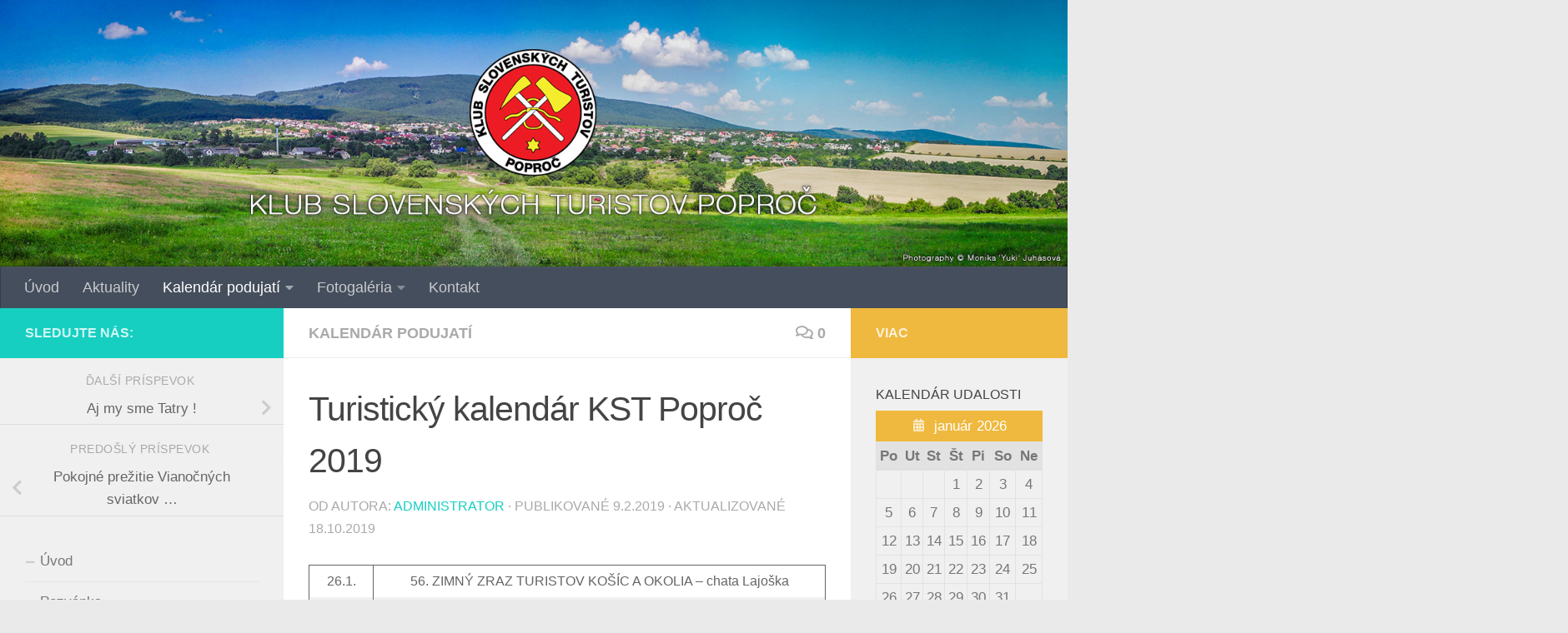

--- FILE ---
content_type: text/html; charset=UTF-8
request_url: https://kstpoproc.6f.sk/turisticky-kalendar-kst-poproc-2019/
body_size: 16482
content:
<!DOCTYPE html>
<html class="no-js" lang="sk-SK">
<head>
  <meta charset="UTF-8">
  <meta name="viewport" content="width=device-width, initial-scale=1.0">
  <link rel="profile" href="https://gmpg.org/xfn/11" />
  <link rel="pingback" href="https://kstpoproc.6f.sk/xmlrpc.php">

  <title>Turistický kalendár KST Poproč 2019 &#8211; KST Poproč</title>
<meta name='robots' content='max-image-preview:large' />

<!-- Easy WP Meta Description -->
<meta name="description" content="15.(22).6. VYSOKÉ TATRY – Téryho chata (2 015 m) 1.-7.7. 66. CELOSLOVENSKÝ ZRAZ KST – Košice a okolie 20.7. 30. ŠĽAPAJ DO POPROČA – Lucia Baňa - chata Borzágoš - Poproč 31.12. 37. SILVESTROVSKÝ VÝSTUP NA KOBYLIU HORU (882 m)">
<!-- /Easy WP Meta Description -->

				<script>document.documentElement.className = document.documentElement.className.replace("no-js","js");</script>
<link rel='dns-prefetch' href='//maps.google.com' />
<link rel='dns-prefetch' href='//www.googletagmanager.com' />
<link rel="alternate" type="application/rss+xml" title="RSS kanál: KST Poproč &raquo;" href="https://kstpoproc.6f.sk/feed/" />
<link rel="alternate" type="application/rss+xml" title="RSS kanál komentárov webu KST Poproč &raquo;" href="https://kstpoproc.6f.sk/comments/feed/" />
<link rel="alternate" type="application/rss+xml" title="RSS kanál komentárov webu KST Poproč &raquo; ku článku Turistický kalendár KST Poproč 2019" href="https://kstpoproc.6f.sk/turisticky-kalendar-kst-poproc-2019/feed/" />
<link rel="alternate" title="oEmbed (JSON)" type="application/json+oembed" href="https://kstpoproc.6f.sk/wp-json/oembed/1.0/embed?url=https%3A%2F%2Fkstpoproc.6f.sk%2Fturisticky-kalendar-kst-poproc-2019%2F" />
<link rel="alternate" title="oEmbed (XML)" type="text/xml+oembed" href="https://kstpoproc.6f.sk/wp-json/oembed/1.0/embed?url=https%3A%2F%2Fkstpoproc.6f.sk%2Fturisticky-kalendar-kst-poproc-2019%2F&#038;format=xml" />
<style id='wp-img-auto-sizes-contain-inline-css'>
img:is([sizes=auto i],[sizes^="auto," i]){contain-intrinsic-size:3000px 1500px}
/*# sourceURL=wp-img-auto-sizes-contain-inline-css */
</style>
<style id='wp-emoji-styles-inline-css'>

	img.wp-smiley, img.emoji {
		display: inline !important;
		border: none !important;
		box-shadow: none !important;
		height: 1em !important;
		width: 1em !important;
		margin: 0 0.07em !important;
		vertical-align: -0.1em !important;
		background: none !important;
		padding: 0 !important;
	}
/*# sourceURL=wp-emoji-styles-inline-css */
</style>
<style id='wp-block-library-inline-css'>
:root{--wp-block-synced-color:#7a00df;--wp-block-synced-color--rgb:122,0,223;--wp-bound-block-color:var(--wp-block-synced-color);--wp-editor-canvas-background:#ddd;--wp-admin-theme-color:#007cba;--wp-admin-theme-color--rgb:0,124,186;--wp-admin-theme-color-darker-10:#006ba1;--wp-admin-theme-color-darker-10--rgb:0,107,160.5;--wp-admin-theme-color-darker-20:#005a87;--wp-admin-theme-color-darker-20--rgb:0,90,135;--wp-admin-border-width-focus:2px}@media (min-resolution:192dpi){:root{--wp-admin-border-width-focus:1.5px}}.wp-element-button{cursor:pointer}:root .has-very-light-gray-background-color{background-color:#eee}:root .has-very-dark-gray-background-color{background-color:#313131}:root .has-very-light-gray-color{color:#eee}:root .has-very-dark-gray-color{color:#313131}:root .has-vivid-green-cyan-to-vivid-cyan-blue-gradient-background{background:linear-gradient(135deg,#00d084,#0693e3)}:root .has-purple-crush-gradient-background{background:linear-gradient(135deg,#34e2e4,#4721fb 50%,#ab1dfe)}:root .has-hazy-dawn-gradient-background{background:linear-gradient(135deg,#faaca8,#dad0ec)}:root .has-subdued-olive-gradient-background{background:linear-gradient(135deg,#fafae1,#67a671)}:root .has-atomic-cream-gradient-background{background:linear-gradient(135deg,#fdd79a,#004a59)}:root .has-nightshade-gradient-background{background:linear-gradient(135deg,#330968,#31cdcf)}:root .has-midnight-gradient-background{background:linear-gradient(135deg,#020381,#2874fc)}:root{--wp--preset--font-size--normal:16px;--wp--preset--font-size--huge:42px}.has-regular-font-size{font-size:1em}.has-larger-font-size{font-size:2.625em}.has-normal-font-size{font-size:var(--wp--preset--font-size--normal)}.has-huge-font-size{font-size:var(--wp--preset--font-size--huge)}:root .has-text-align-center{text-align:center}:root .has-text-align-left{text-align:left}:root .has-text-align-right{text-align:right}.has-fit-text{white-space:nowrap!important}#end-resizable-editor-section{display:none}.aligncenter{clear:both}.items-justified-left{justify-content:flex-start}.items-justified-center{justify-content:center}.items-justified-right{justify-content:flex-end}.items-justified-space-between{justify-content:space-between}.screen-reader-text{word-wrap:normal!important;border:0;clip-path:inset(50%);height:1px;margin:-1px;overflow:hidden;padding:0;position:absolute;width:1px}.screen-reader-text:focus{background-color:#ddd;clip-path:none;color:#444;display:block;font-size:1em;height:auto;left:5px;line-height:normal;padding:15px 23px 14px;text-decoration:none;top:5px;width:auto;z-index:100000}html :where(.has-border-color){border-style:solid}html :where([style*=border-top-color]){border-top-style:solid}html :where([style*=border-right-color]){border-right-style:solid}html :where([style*=border-bottom-color]){border-bottom-style:solid}html :where([style*=border-left-color]){border-left-style:solid}html :where([style*=border-width]){border-style:solid}html :where([style*=border-top-width]){border-top-style:solid}html :where([style*=border-right-width]){border-right-style:solid}html :where([style*=border-bottom-width]){border-bottom-style:solid}html :where([style*=border-left-width]){border-left-style:solid}html :where(img[class*=wp-image-]){height:auto;max-width:100%}:where(figure){margin:0 0 1em}html :where(.is-position-sticky){--wp-admin--admin-bar--position-offset:var(--wp-admin--admin-bar--height,0px)}@media screen and (max-width:600px){html :where(.is-position-sticky){--wp-admin--admin-bar--position-offset:0px}}

/*# sourceURL=wp-block-library-inline-css */
</style><style id='wp-block-paragraph-inline-css'>
.is-small-text{font-size:.875em}.is-regular-text{font-size:1em}.is-large-text{font-size:2.25em}.is-larger-text{font-size:3em}.has-drop-cap:not(:focus):first-letter{float:left;font-size:8.4em;font-style:normal;font-weight:100;line-height:.68;margin:.05em .1em 0 0;text-transform:uppercase}body.rtl .has-drop-cap:not(:focus):first-letter{float:none;margin-left:.1em}p.has-drop-cap.has-background{overflow:hidden}:root :where(p.has-background){padding:1.25em 2.375em}:where(p.has-text-color:not(.has-link-color)) a{color:inherit}p.has-text-align-left[style*="writing-mode:vertical-lr"],p.has-text-align-right[style*="writing-mode:vertical-rl"]{rotate:180deg}
/*# sourceURL=https://kstpoproc.6f.sk/wp-content/plugins/gutenberg/build/styles/block-library/paragraph/style.css */
</style>
<style id='wp-block-table-inline-css'>
.wp-block-table{overflow-x:auto}.wp-block-table table{border-collapse:collapse;width:100%}.wp-block-table thead{border-bottom:3px solid}.wp-block-table tfoot{border-top:3px solid}.wp-block-table td,.wp-block-table th{border:1px solid;padding:.5em}.wp-block-table .has-fixed-layout{table-layout:fixed;width:100%}.wp-block-table .has-fixed-layout td,.wp-block-table .has-fixed-layout th{word-break:break-word}.wp-block-table.aligncenter,.wp-block-table.alignleft,.wp-block-table.alignright{display:table;width:auto}.wp-block-table.aligncenter td,.wp-block-table.aligncenter th,.wp-block-table.alignleft td,.wp-block-table.alignleft th,.wp-block-table.alignright td,.wp-block-table.alignright th{word-break:break-word}.wp-block-table .has-subtle-light-gray-background-color{background-color:#f3f4f5}.wp-block-table .has-subtle-pale-green-background-color{background-color:#e9fbe5}.wp-block-table .has-subtle-pale-blue-background-color{background-color:#e7f5fe}.wp-block-table .has-subtle-pale-pink-background-color{background-color:#fcf0ef}.wp-block-table.is-style-stripes{background-color:initial;border-collapse:inherit;border-spacing:0}.wp-block-table.is-style-stripes tbody tr:nth-child(odd){background-color:#f0f0f0}.wp-block-table.is-style-stripes.has-subtle-light-gray-background-color tbody tr:nth-child(odd){background-color:#f3f4f5}.wp-block-table.is-style-stripes.has-subtle-pale-green-background-color tbody tr:nth-child(odd){background-color:#e9fbe5}.wp-block-table.is-style-stripes.has-subtle-pale-blue-background-color tbody tr:nth-child(odd){background-color:#e7f5fe}.wp-block-table.is-style-stripes.has-subtle-pale-pink-background-color tbody tr:nth-child(odd){background-color:#fcf0ef}.wp-block-table.is-style-stripes td,.wp-block-table.is-style-stripes th{border-color:#0000}.wp-block-table.is-style-stripes{border-bottom:1px solid #f0f0f0}.wp-block-table .has-border-color td,.wp-block-table .has-border-color th,.wp-block-table .has-border-color tr,.wp-block-table .has-border-color>*{border-color:inherit}.wp-block-table table[style*=border-top-color] tr:first-child,.wp-block-table table[style*=border-top-color] tr:first-child td,.wp-block-table table[style*=border-top-color] tr:first-child th,.wp-block-table table[style*=border-top-color]>*,.wp-block-table table[style*=border-top-color]>* td,.wp-block-table table[style*=border-top-color]>* th{border-top-color:inherit}.wp-block-table table[style*=border-top-color] tr:not(:first-child){border-top-color:initial}.wp-block-table table[style*=border-right-color] td:last-child,.wp-block-table table[style*=border-right-color] th,.wp-block-table table[style*=border-right-color] tr,.wp-block-table table[style*=border-right-color]>*{border-right-color:inherit}.wp-block-table table[style*=border-bottom-color] tr:last-child,.wp-block-table table[style*=border-bottom-color] tr:last-child td,.wp-block-table table[style*=border-bottom-color] tr:last-child th,.wp-block-table table[style*=border-bottom-color]>*,.wp-block-table table[style*=border-bottom-color]>* td,.wp-block-table table[style*=border-bottom-color]>* th{border-bottom-color:inherit}.wp-block-table table[style*=border-bottom-color] tr:not(:last-child){border-bottom-color:initial}.wp-block-table table[style*=border-left-color] td:first-child,.wp-block-table table[style*=border-left-color] th,.wp-block-table table[style*=border-left-color] tr,.wp-block-table table[style*=border-left-color]>*{border-left-color:inherit}.wp-block-table table[style*=border-style] td,.wp-block-table table[style*=border-style] th,.wp-block-table table[style*=border-style] tr,.wp-block-table table[style*=border-style]>*{border-style:inherit}.wp-block-table table[style*=border-width] td,.wp-block-table table[style*=border-width] th,.wp-block-table table[style*=border-width] tr,.wp-block-table table[style*=border-width]>*{border-style:inherit;border-width:inherit}
/*# sourceURL=https://kstpoproc.6f.sk/wp-content/plugins/gutenberg/build/styles/block-library/table/style.css */
</style>
<style id='wp-block-heading-inline-css'>
h1:where(.wp-block-heading).has-background,h2:where(.wp-block-heading).has-background,h3:where(.wp-block-heading).has-background,h4:where(.wp-block-heading).has-background,h5:where(.wp-block-heading).has-background,h6:where(.wp-block-heading).has-background{padding:1.25em 2.375em}h1.has-text-align-left[style*=writing-mode]:where([style*=vertical-lr]),h1.has-text-align-right[style*=writing-mode]:where([style*=vertical-rl]),h2.has-text-align-left[style*=writing-mode]:where([style*=vertical-lr]),h2.has-text-align-right[style*=writing-mode]:where([style*=vertical-rl]),h3.has-text-align-left[style*=writing-mode]:where([style*=vertical-lr]),h3.has-text-align-right[style*=writing-mode]:where([style*=vertical-rl]),h4.has-text-align-left[style*=writing-mode]:where([style*=vertical-lr]),h4.has-text-align-right[style*=writing-mode]:where([style*=vertical-rl]),h5.has-text-align-left[style*=writing-mode]:where([style*=vertical-lr]),h5.has-text-align-right[style*=writing-mode]:where([style*=vertical-rl]),h6.has-text-align-left[style*=writing-mode]:where([style*=vertical-lr]),h6.has-text-align-right[style*=writing-mode]:where([style*=vertical-rl]){rotate:180deg}
/*# sourceURL=https://kstpoproc.6f.sk/wp-content/plugins/gutenberg/build/styles/block-library/heading/style.css */
</style>
<style id='global-styles-inline-css'>
:root{--wp--preset--aspect-ratio--square: 1;--wp--preset--aspect-ratio--4-3: 4/3;--wp--preset--aspect-ratio--3-4: 3/4;--wp--preset--aspect-ratio--3-2: 3/2;--wp--preset--aspect-ratio--2-3: 2/3;--wp--preset--aspect-ratio--16-9: 16/9;--wp--preset--aspect-ratio--9-16: 9/16;--wp--preset--color--black: #000000;--wp--preset--color--cyan-bluish-gray: #abb8c3;--wp--preset--color--white: #ffffff;--wp--preset--color--pale-pink: #f78da7;--wp--preset--color--vivid-red: #cf2e2e;--wp--preset--color--luminous-vivid-orange: #ff6900;--wp--preset--color--luminous-vivid-amber: #fcb900;--wp--preset--color--light-green-cyan: #7bdcb5;--wp--preset--color--vivid-green-cyan: #00d084;--wp--preset--color--pale-cyan-blue: #8ed1fc;--wp--preset--color--vivid-cyan-blue: #0693e3;--wp--preset--color--vivid-purple: #9b51e0;--wp--preset--gradient--vivid-cyan-blue-to-vivid-purple: linear-gradient(135deg,rgb(6,147,227) 0%,rgb(155,81,224) 100%);--wp--preset--gradient--light-green-cyan-to-vivid-green-cyan: linear-gradient(135deg,rgb(122,220,180) 0%,rgb(0,208,130) 100%);--wp--preset--gradient--luminous-vivid-amber-to-luminous-vivid-orange: linear-gradient(135deg,rgb(252,185,0) 0%,rgb(255,105,0) 100%);--wp--preset--gradient--luminous-vivid-orange-to-vivid-red: linear-gradient(135deg,rgb(255,105,0) 0%,rgb(207,46,46) 100%);--wp--preset--gradient--very-light-gray-to-cyan-bluish-gray: linear-gradient(135deg,rgb(238,238,238) 0%,rgb(169,184,195) 100%);--wp--preset--gradient--cool-to-warm-spectrum: linear-gradient(135deg,rgb(74,234,220) 0%,rgb(151,120,209) 20%,rgb(207,42,186) 40%,rgb(238,44,130) 60%,rgb(251,105,98) 80%,rgb(254,248,76) 100%);--wp--preset--gradient--blush-light-purple: linear-gradient(135deg,rgb(255,206,236) 0%,rgb(152,150,240) 100%);--wp--preset--gradient--blush-bordeaux: linear-gradient(135deg,rgb(254,205,165) 0%,rgb(254,45,45) 50%,rgb(107,0,62) 100%);--wp--preset--gradient--luminous-dusk: linear-gradient(135deg,rgb(255,203,112) 0%,rgb(199,81,192) 50%,rgb(65,88,208) 100%);--wp--preset--gradient--pale-ocean: linear-gradient(135deg,rgb(255,245,203) 0%,rgb(182,227,212) 50%,rgb(51,167,181) 100%);--wp--preset--gradient--electric-grass: linear-gradient(135deg,rgb(202,248,128) 0%,rgb(113,206,126) 100%);--wp--preset--gradient--midnight: linear-gradient(135deg,rgb(2,3,129) 0%,rgb(40,116,252) 100%);--wp--preset--font-size--small: 13px;--wp--preset--font-size--medium: 20px;--wp--preset--font-size--large: 36px;--wp--preset--font-size--x-large: 42px;--wp--preset--spacing--20: 0.44rem;--wp--preset--spacing--30: 0.67rem;--wp--preset--spacing--40: 1rem;--wp--preset--spacing--50: 1.5rem;--wp--preset--spacing--60: 2.25rem;--wp--preset--spacing--70: 3.38rem;--wp--preset--spacing--80: 5.06rem;--wp--preset--shadow--natural: 6px 6px 9px rgba(0, 0, 0, 0.2);--wp--preset--shadow--deep: 12px 12px 50px rgba(0, 0, 0, 0.4);--wp--preset--shadow--sharp: 6px 6px 0px rgba(0, 0, 0, 0.2);--wp--preset--shadow--outlined: 6px 6px 0px -3px rgb(255, 255, 255), 6px 6px rgb(0, 0, 0);--wp--preset--shadow--crisp: 6px 6px 0px rgb(0, 0, 0);}:where(.is-layout-flex){gap: 0.5em;}:where(.is-layout-grid){gap: 0.5em;}body .is-layout-flex{display: flex;}.is-layout-flex{flex-wrap: wrap;align-items: center;}.is-layout-flex > :is(*, div){margin: 0;}body .is-layout-grid{display: grid;}.is-layout-grid > :is(*, div){margin: 0;}:where(.wp-block-columns.is-layout-flex){gap: 2em;}:where(.wp-block-columns.is-layout-grid){gap: 2em;}:where(.wp-block-post-template.is-layout-flex){gap: 1.25em;}:where(.wp-block-post-template.is-layout-grid){gap: 1.25em;}.has-black-color{color: var(--wp--preset--color--black) !important;}.has-cyan-bluish-gray-color{color: var(--wp--preset--color--cyan-bluish-gray) !important;}.has-white-color{color: var(--wp--preset--color--white) !important;}.has-pale-pink-color{color: var(--wp--preset--color--pale-pink) !important;}.has-vivid-red-color{color: var(--wp--preset--color--vivid-red) !important;}.has-luminous-vivid-orange-color{color: var(--wp--preset--color--luminous-vivid-orange) !important;}.has-luminous-vivid-amber-color{color: var(--wp--preset--color--luminous-vivid-amber) !important;}.has-light-green-cyan-color{color: var(--wp--preset--color--light-green-cyan) !important;}.has-vivid-green-cyan-color{color: var(--wp--preset--color--vivid-green-cyan) !important;}.has-pale-cyan-blue-color{color: var(--wp--preset--color--pale-cyan-blue) !important;}.has-vivid-cyan-blue-color{color: var(--wp--preset--color--vivid-cyan-blue) !important;}.has-vivid-purple-color{color: var(--wp--preset--color--vivid-purple) !important;}.has-black-background-color{background-color: var(--wp--preset--color--black) !important;}.has-cyan-bluish-gray-background-color{background-color: var(--wp--preset--color--cyan-bluish-gray) !important;}.has-white-background-color{background-color: var(--wp--preset--color--white) !important;}.has-pale-pink-background-color{background-color: var(--wp--preset--color--pale-pink) !important;}.has-vivid-red-background-color{background-color: var(--wp--preset--color--vivid-red) !important;}.has-luminous-vivid-orange-background-color{background-color: var(--wp--preset--color--luminous-vivid-orange) !important;}.has-luminous-vivid-amber-background-color{background-color: var(--wp--preset--color--luminous-vivid-amber) !important;}.has-light-green-cyan-background-color{background-color: var(--wp--preset--color--light-green-cyan) !important;}.has-vivid-green-cyan-background-color{background-color: var(--wp--preset--color--vivid-green-cyan) !important;}.has-pale-cyan-blue-background-color{background-color: var(--wp--preset--color--pale-cyan-blue) !important;}.has-vivid-cyan-blue-background-color{background-color: var(--wp--preset--color--vivid-cyan-blue) !important;}.has-vivid-purple-background-color{background-color: var(--wp--preset--color--vivid-purple) !important;}.has-black-border-color{border-color: var(--wp--preset--color--black) !important;}.has-cyan-bluish-gray-border-color{border-color: var(--wp--preset--color--cyan-bluish-gray) !important;}.has-white-border-color{border-color: var(--wp--preset--color--white) !important;}.has-pale-pink-border-color{border-color: var(--wp--preset--color--pale-pink) !important;}.has-vivid-red-border-color{border-color: var(--wp--preset--color--vivid-red) !important;}.has-luminous-vivid-orange-border-color{border-color: var(--wp--preset--color--luminous-vivid-orange) !important;}.has-luminous-vivid-amber-border-color{border-color: var(--wp--preset--color--luminous-vivid-amber) !important;}.has-light-green-cyan-border-color{border-color: var(--wp--preset--color--light-green-cyan) !important;}.has-vivid-green-cyan-border-color{border-color: var(--wp--preset--color--vivid-green-cyan) !important;}.has-pale-cyan-blue-border-color{border-color: var(--wp--preset--color--pale-cyan-blue) !important;}.has-vivid-cyan-blue-border-color{border-color: var(--wp--preset--color--vivid-cyan-blue) !important;}.has-vivid-purple-border-color{border-color: var(--wp--preset--color--vivid-purple) !important;}.has-vivid-cyan-blue-to-vivid-purple-gradient-background{background: var(--wp--preset--gradient--vivid-cyan-blue-to-vivid-purple) !important;}.has-light-green-cyan-to-vivid-green-cyan-gradient-background{background: var(--wp--preset--gradient--light-green-cyan-to-vivid-green-cyan) !important;}.has-luminous-vivid-amber-to-luminous-vivid-orange-gradient-background{background: var(--wp--preset--gradient--luminous-vivid-amber-to-luminous-vivid-orange) !important;}.has-luminous-vivid-orange-to-vivid-red-gradient-background{background: var(--wp--preset--gradient--luminous-vivid-orange-to-vivid-red) !important;}.has-very-light-gray-to-cyan-bluish-gray-gradient-background{background: var(--wp--preset--gradient--very-light-gray-to-cyan-bluish-gray) !important;}.has-cool-to-warm-spectrum-gradient-background{background: var(--wp--preset--gradient--cool-to-warm-spectrum) !important;}.has-blush-light-purple-gradient-background{background: var(--wp--preset--gradient--blush-light-purple) !important;}.has-blush-bordeaux-gradient-background{background: var(--wp--preset--gradient--blush-bordeaux) !important;}.has-luminous-dusk-gradient-background{background: var(--wp--preset--gradient--luminous-dusk) !important;}.has-pale-ocean-gradient-background{background: var(--wp--preset--gradient--pale-ocean) !important;}.has-electric-grass-gradient-background{background: var(--wp--preset--gradient--electric-grass) !important;}.has-midnight-gradient-background{background: var(--wp--preset--gradient--midnight) !important;}.has-small-font-size{font-size: var(--wp--preset--font-size--small) !important;}.has-medium-font-size{font-size: var(--wp--preset--font-size--medium) !important;}.has-large-font-size{font-size: var(--wp--preset--font-size--large) !important;}.has-x-large-font-size{font-size: var(--wp--preset--font-size--x-large) !important;}
/*# sourceURL=global-styles-inline-css */
</style>

<style id='classic-theme-styles-inline-css'>
.wp-block-button__link{background-color:#32373c;border-radius:9999px;box-shadow:none;color:#fff;font-size:1.125em;padding:calc(.667em + 2px) calc(1.333em + 2px);text-decoration:none}.wp-block-file__button{background:#32373c;color:#fff}.wp-block-accordion-heading{margin:0}.wp-block-accordion-heading__toggle{background-color:inherit!important;color:inherit!important}.wp-block-accordion-heading__toggle:not(:focus-visible){outline:none}.wp-block-accordion-heading__toggle:focus,.wp-block-accordion-heading__toggle:hover{background-color:inherit!important;border:none;box-shadow:none;color:inherit;padding:var(--wp--preset--spacing--20,1em) 0;text-decoration:none}.wp-block-accordion-heading__toggle:focus-visible{outline:auto;outline-offset:0}
/*# sourceURL=https://kstpoproc.6f.sk/wp-content/plugins/gutenberg/build/styles/block-library/classic.css */
</style>
<link rel='stylesheet' id='wp-gmap-embed-front-css-css' href='https://kstpoproc.6f.sk/wp-content/plugins/gmap-embed/public/assets/css/front_custom_style.css?ver=1737165054' media='all' />
<link rel='stylesheet' id='default-icon-styles-css' href='https://kstpoproc.6f.sk/wp-content/plugins/svg-vector-icon-plugin/public/../admin/css/wordpress-svg-icon-plugin-style.min.css?ver=6.9' media='all' />
<link rel='stylesheet' id='hueman-main-style-css' href='https://kstpoproc.6f.sk/wp-content/themes/hueman/assets/front/css/main.min.css?ver=3.7.27' media='all' />
<style id='hueman-main-style-inline-css'>
body { font-family:Tahoma, sans-serif;font-size:1.13rem }@media only screen and (min-width: 720px) {
        .nav > li { font-size:1.13rem; }
      }.boxed #wrapper, .container-inner { max-width: 1600px; }@media only screen and (min-width: 720px) {
                .boxed .desktop-sticky {
                  width: 1600px;
                }
              }.is-scrolled #header #nav-mobile { background-color: #454e5c; background-color: rgba(69,78,92,0.90) }body { background-color: #eaeaea; }
/*# sourceURL=hueman-main-style-inline-css */
</style>
<link rel='stylesheet' id='hueman-font-awesome-css' href='https://kstpoproc.6f.sk/wp-content/themes/hueman/assets/front/css/font-awesome.min.css?ver=3.7.27' media='all' />
<link rel='stylesheet' id='gdwpm_styles-css' href='https://kstpoproc.6f.sk/wp-content/plugins/google-drive-wp-media/css/lightbox.css?ver=6.9' media='all' />
<link rel='stylesheet' id='gdwpm_img_styles-css' href='https://kstpoproc.6f.sk/wp-content/plugins/google-drive-wp-media/css/images.css?ver=6.9' media='all' />
<link rel='stylesheet' id='gdwpm_justified_styles-css' href='https://kstpoproc.6f.sk/wp-content/plugins/google-drive-wp-media/css/justifiedGallery.css?ver=6.9' media='all' />
<script src="https://kstpoproc.6f.sk/wp-includes/js/jquery/jquery.min.js?ver=3.7.1" id="jquery-core-js"></script>
<script src="https://kstpoproc.6f.sk/wp-includes/js/jquery/jquery-migrate.min.js?ver=3.4.1" id="jquery-migrate-js"></script>
<script src="https://maps.google.com/maps/api/js?key=AIzaSyA8Rq-OmxbEBf9SVPYQxkSXw-Le2fSsvw8&amp;libraries=places&amp;language=sk&amp;region=SK&amp;callback=Function.prototype&amp;ver=6.9" id="wp-gmap-api-js"></script>
<script id="wp-gmap-api-js-after">
/* <![CDATA[ */

var wgm_status = {"l_api":"always","p_api":"N","i_p":true,"d_f_s_c":"","d_s_v":"","d_z_c":"","d_p_c":"","d_m_t_c":"","d_m_w_z":"","d_m_d":"","d_m_d_c_z":"","e_d_f_a_c":""};
/* ]]> */
//# sourceURL=wp-gmap-api-js-after
</script>

<!-- Google tag (gtag.js) snippet added by Site Kit -->
<!-- Google Analytics snippet added by Site Kit -->
<script src="https://www.googletagmanager.com/gtag/js?id=G-P5BZVY56RS" id="google_gtagjs-js" async></script>
<script id="google_gtagjs-js-after">
window.dataLayer = window.dataLayer || [];function gtag(){dataLayer.push(arguments);}
gtag("set","linker",{"domains":["kstpoproc.6f.sk"]});
gtag("js", new Date());
gtag("set", "developer_id.dZTNiMT", true);
gtag("config", "G-P5BZVY56RS");
//# sourceURL=google_gtagjs-js-after
</script>
<link rel="https://api.w.org/" href="https://kstpoproc.6f.sk/wp-json/" /><link rel="alternate" title="JSON" type="application/json" href="https://kstpoproc.6f.sk/wp-json/wp/v2/posts/3647" /><link rel="EditURI" type="application/rsd+xml" title="RSD" href="https://kstpoproc.6f.sk/xmlrpc.php?rsd" />
<meta name="generator" content="WordPress 6.9" />
<link rel='shortlink' href='https://kstpoproc.6f.sk/?p=3647' />
<link rel="canonical" href="https://kstpoproc.6f.sk/turisticky-kalendar-kst-poproc-2019/" />
<meta name="generator" content="Site Kit by Google 1.170.0" /><!-- Analytics by WP Statistics - https://wp-statistics.com -->
    <link rel="preload" as="font" type="font/woff2" href="https://kstpoproc.6f.sk/wp-content/themes/hueman/assets/front/webfonts/fa-brands-400.woff2?v=5.15.2" crossorigin="anonymous"/>
    <link rel="preload" as="font" type="font/woff2" href="https://kstpoproc.6f.sk/wp-content/themes/hueman/assets/front/webfonts/fa-regular-400.woff2?v=5.15.2" crossorigin="anonymous"/>
    <link rel="preload" as="font" type="font/woff2" href="https://kstpoproc.6f.sk/wp-content/themes/hueman/assets/front/webfonts/fa-solid-900.woff2?v=5.15.2" crossorigin="anonymous"/>
  <!--[if lt IE 9]>
<script src="https://kstpoproc.6f.sk/wp-content/themes/hueman/assets/front/js/ie/html5shiv-printshiv.min.js"></script>
<script src="https://kstpoproc.6f.sk/wp-content/themes/hueman/assets/front/js/ie/selectivizr.js"></script>
<![endif]-->
<link rel="icon" href="https://kstpoproc.6f.sk/wp-content/uploads/2018/02/cropped-KST-poproc_520px-c-150x150.png" sizes="32x32" />
<link rel="icon" href="https://kstpoproc.6f.sk/wp-content/uploads/2018/02/cropped-KST-poproc_520px-c-300x300.png" sizes="192x192" />
<link rel="apple-touch-icon" href="https://kstpoproc.6f.sk/wp-content/uploads/2018/02/cropped-KST-poproc_520px-c-300x300.png" />
<meta name="msapplication-TileImage" content="https://kstpoproc.6f.sk/wp-content/uploads/2018/02/cropped-KST-poproc_520px-c-300x300.png" />
<link rel='stylesheet' id='eo_front-css' href='https://kstpoproc.6f.sk/wp-content/plugins/event-organiser/css/eventorganiser-front-end.min.css?ver=3.12.5' media='all' />
</head>

<body class="wp-singular post-template-default single single-post postid-3647 single-format-standard wp-custom-logo wp-embed-responsive wp-theme-hueman col-3cm boxed header-desktop-sticky header-mobile-sticky hueman-3-7-27 chrome">
<div id="wrapper">
  <a class="screen-reader-text skip-link" href="#content">Preskočiť na obsah</a>
  
  <header id="header" class="top-menu-mobile-on one-mobile-menu top_menu   topbar-transparent has-header-img">
        <nav class="nav-container group mobile-menu mobile-sticky no-menu-assigned" id="nav-mobile" data-menu-id="header-1">
  <div class="mobile-title-logo-in-header"></div>
        
                    <!-- <div class="ham__navbar-toggler collapsed" aria-expanded="false">
          <div class="ham__navbar-span-wrapper">
            <span class="ham-toggler-menu__span"></span>
          </div>
        </div> -->
        <button class="ham__navbar-toggler-two collapsed" title="Menu" aria-expanded="false">
          <span class="ham__navbar-span-wrapper">
            <span class="line line-1"></span>
            <span class="line line-2"></span>
            <span class="line line-3"></span>
          </span>
        </button>
            
      <div class="nav-text"></div>
      <div class="nav-wrap container">
                  <ul class="nav container-inner group mobile-search">
                            <li>
                  <form role="search" method="get" class="search-form" action="https://kstpoproc.6f.sk/">
				<label>
					<span class="screen-reader-text">Hľadať:</span>
					<input type="search" class="search-field" placeholder="Hľadať &hellip;" value="" name="s" />
				</label>
				<input type="submit" class="search-submit" value="Nájdi" />
			</form>                </li>
                      </ul>
                <ul id="menu-hlavne-menu" class="nav container-inner group"><li id="menu-item-8" class="menu-item menu-item-type-custom menu-item-object-custom menu-item-home menu-item-8"><a href="http://kstpoproc.6f.sk/">Úvod</a></li>
<li id="menu-item-82" class="menu-item menu-item-type-taxonomy menu-item-object-category menu-item-82"><a href="https://kstpoproc.6f.sk/category/aktuality/">Aktuality</a></li>
<li id="menu-item-18" class="menu-item menu-item-type-taxonomy menu-item-object-category current-post-ancestor current-menu-ancestor current-menu-parent current-post-parent menu-item-has-children menu-item-18"><a href="https://kstpoproc.6f.sk/category/kalendar-podujati/">Kalendár podujatí</a>
<ul class="sub-menu">
	<li id="menu-item-8287" class="menu-item menu-item-type-post_type menu-item-object-post menu-item-8287"><a href="https://kstpoproc.6f.sk/turisticky-kalendar-kst-poproc-2025/">Turistický kalendár KST Poproč 2025</a></li>
	<li id="menu-item-7952" class="menu-item menu-item-type-post_type menu-item-object-post menu-item-7952"><a href="https://kstpoproc.6f.sk/turisticky-kalendar-kst-poproc-2024/">Turistický kalendár KST Poproč 2024</a></li>
	<li id="menu-item-7536" class="menu-item menu-item-type-post_type menu-item-object-post menu-item-7536"><a href="https://kstpoproc.6f.sk/turisticky-kalendar-kst-poproc-2023/">Turistický kalendár KST Poproč 2023</a></li>
	<li id="menu-item-6872" class="menu-item menu-item-type-post_type menu-item-object-post menu-item-6872"><a href="https://kstpoproc.6f.sk/turisticky-kalendar-kst-poproc-2022/">Turistický kalendár KST Poproč 2022</a></li>
	<li id="menu-item-6159" class="menu-item menu-item-type-post_type menu-item-object-post menu-item-6159"><a href="https://kstpoproc.6f.sk/turisticky-kalendar-kst-poproc-2020/">Turistický kalendár KST Poproč 2020</a></li>
	<li id="menu-item-3731" class="menu-item menu-item-type-post_type menu-item-object-post current-menu-item menu-item-3731"><a href="https://kstpoproc.6f.sk/turisticky-kalendar-kst-poproc-2019/" aria-current="page">Turistický kalendár KST Poproč 2019</a></li>
	<li id="menu-item-2107" class="menu-item menu-item-type-post_type menu-item-object-post menu-item-2107"><a href="https://kstpoproc.6f.sk/turisticky-kalendar-kst-poproc-2018/">Turistický kalendár KST Poproč 2018</a></li>
	<li id="menu-item-38" class="menu-item menu-item-type-post_type menu-item-object-post menu-item-38"><a href="https://kstpoproc.6f.sk/35-2/">Turistický kalendár KST Poproč 2017</a></li>
	<li id="menu-item-33" class="menu-item menu-item-type-post_type menu-item-object-post menu-item-33"><a href="https://kstpoproc.6f.sk/27-2/">Turistický kalendár KST Poproč 2016</a></li>
</ul>
</li>
<li id="menu-item-4450" class="menu-item menu-item-type-post_type menu-item-object-page menu-item-has-children menu-item-4450"><a href="https://kstpoproc.6f.sk/fotogaleria/">Fotogaléria</a>
<ul class="sub-menu">
	<li id="menu-item-8320" class="menu-item menu-item-type-post_type menu-item-object-page menu-item-8320"><a href="https://kstpoproc.6f.sk/fotogaleria/fotky-2025/">Fotky 2025</a></li>
	<li id="menu-item-7994" class="menu-item menu-item-type-post_type menu-item-object-page menu-item-7994"><a href="https://kstpoproc.6f.sk/fotogaleria/fotky-2024/">Fotky 2024</a></li>
	<li id="menu-item-7499" class="menu-item menu-item-type-post_type menu-item-object-page menu-item-7499"><a href="https://kstpoproc.6f.sk/fotogaleria/fotky-2023/">Fotky 2023</a></li>
	<li id="menu-item-6928" class="menu-item menu-item-type-post_type menu-item-object-page menu-item-6928"><a href="https://kstpoproc.6f.sk/fotogaleria/fotky-2022/">Fotky 2022</a></li>
	<li id="menu-item-6637" class="menu-item menu-item-type-post_type menu-item-object-page menu-item-6637"><a href="https://kstpoproc.6f.sk/fotogaleria/fotky-2021/">Fotky 2021</a></li>
	<li id="menu-item-6371" class="menu-item menu-item-type-post_type menu-item-object-page menu-item-6371"><a href="https://kstpoproc.6f.sk/fotogaleria/fotky-2020/">Fotky 2020</a></li>
	<li id="menu-item-4058" class="menu-item menu-item-type-post_type menu-item-object-page menu-item-4058"><a href="https://kstpoproc.6f.sk/fotogaleria/fotky-2019/">Fotky 2019</a></li>
	<li id="menu-item-4059" class="menu-item menu-item-type-post_type menu-item-object-page menu-item-4059"><a href="https://kstpoproc.6f.sk/fotogaleria/fotky-2018/">Fotky 2018</a></li>
	<li id="menu-item-4060" class="menu-item menu-item-type-post_type menu-item-object-page menu-item-4060"><a href="https://kstpoproc.6f.sk/fotogaleria/fotky-2017/">Fotky 2017</a></li>
</ul>
</li>
<li id="menu-item-15" class="menu-item menu-item-type-post_type menu-item-object-page menu-item-15"><a href="https://kstpoproc.6f.sk/kontakt/">Kontakt</a></li>
</ul>      </div>
</nav><!--/#nav-topbar-->  
  
  <div class="container group">
        <div class="container-inner">

                <div id="header-image-wrap">
              <div class="group hu-pad central-header-zone">
                                                  </div>

              <a href="https://kstpoproc.6f.sk/" rel="home"><img src="https://kstpoproc.6f.sk/wp-content/uploads/2018/02/kstp-header-12.jpg" width="1600" height="400" alt="" class="new-site-image" srcset="https://kstpoproc.6f.sk/wp-content/uploads/2018/02/kstp-header-12.jpg 1600w, https://kstpoproc.6f.sk/wp-content/uploads/2018/02/kstp-header-12-300x75.jpg 300w, https://kstpoproc.6f.sk/wp-content/uploads/2018/02/kstp-header-12-768x192.jpg 768w, https://kstpoproc.6f.sk/wp-content/uploads/2018/02/kstp-header-12-1024x256.jpg 1024w" sizes="(max-width: 1600px) 100vw, 1600px" decoding="async" fetchpriority="high" /></a>          </div>
      
                <nav class="nav-container group desktop-menu " id="nav-header" data-menu-id="header-2">
    <div class="nav-text"><!-- put your mobile menu text here --></div>

  <div class="nav-wrap container">
        <ul id="menu-hlavne-menu-1" class="nav container-inner group"><li class="menu-item menu-item-type-custom menu-item-object-custom menu-item-home menu-item-8"><a href="http://kstpoproc.6f.sk/">Úvod</a></li>
<li class="menu-item menu-item-type-taxonomy menu-item-object-category menu-item-82"><a href="https://kstpoproc.6f.sk/category/aktuality/">Aktuality</a></li>
<li class="menu-item menu-item-type-taxonomy menu-item-object-category current-post-ancestor current-menu-ancestor current-menu-parent current-post-parent menu-item-has-children menu-item-18"><a href="https://kstpoproc.6f.sk/category/kalendar-podujati/">Kalendár podujatí</a>
<ul class="sub-menu">
	<li class="menu-item menu-item-type-post_type menu-item-object-post menu-item-8287"><a href="https://kstpoproc.6f.sk/turisticky-kalendar-kst-poproc-2025/">Turistický kalendár KST Poproč 2025</a></li>
	<li class="menu-item menu-item-type-post_type menu-item-object-post menu-item-7952"><a href="https://kstpoproc.6f.sk/turisticky-kalendar-kst-poproc-2024/">Turistický kalendár KST Poproč 2024</a></li>
	<li class="menu-item menu-item-type-post_type menu-item-object-post menu-item-7536"><a href="https://kstpoproc.6f.sk/turisticky-kalendar-kst-poproc-2023/">Turistický kalendár KST Poproč 2023</a></li>
	<li class="menu-item menu-item-type-post_type menu-item-object-post menu-item-6872"><a href="https://kstpoproc.6f.sk/turisticky-kalendar-kst-poproc-2022/">Turistický kalendár KST Poproč 2022</a></li>
	<li class="menu-item menu-item-type-post_type menu-item-object-post menu-item-6159"><a href="https://kstpoproc.6f.sk/turisticky-kalendar-kst-poproc-2020/">Turistický kalendár KST Poproč 2020</a></li>
	<li class="menu-item menu-item-type-post_type menu-item-object-post current-menu-item menu-item-3731"><a href="https://kstpoproc.6f.sk/turisticky-kalendar-kst-poproc-2019/" aria-current="page">Turistický kalendár KST Poproč 2019</a></li>
	<li class="menu-item menu-item-type-post_type menu-item-object-post menu-item-2107"><a href="https://kstpoproc.6f.sk/turisticky-kalendar-kst-poproc-2018/">Turistický kalendár KST Poproč 2018</a></li>
	<li class="menu-item menu-item-type-post_type menu-item-object-post menu-item-38"><a href="https://kstpoproc.6f.sk/35-2/">Turistický kalendár KST Poproč 2017</a></li>
	<li class="menu-item menu-item-type-post_type menu-item-object-post menu-item-33"><a href="https://kstpoproc.6f.sk/27-2/">Turistický kalendár KST Poproč 2016</a></li>
</ul>
</li>
<li class="menu-item menu-item-type-post_type menu-item-object-page menu-item-has-children menu-item-4450"><a href="https://kstpoproc.6f.sk/fotogaleria/">Fotogaléria</a>
<ul class="sub-menu">
	<li class="menu-item menu-item-type-post_type menu-item-object-page menu-item-8320"><a href="https://kstpoproc.6f.sk/fotogaleria/fotky-2025/">Fotky 2025</a></li>
	<li class="menu-item menu-item-type-post_type menu-item-object-page menu-item-7994"><a href="https://kstpoproc.6f.sk/fotogaleria/fotky-2024/">Fotky 2024</a></li>
	<li class="menu-item menu-item-type-post_type menu-item-object-page menu-item-7499"><a href="https://kstpoproc.6f.sk/fotogaleria/fotky-2023/">Fotky 2023</a></li>
	<li class="menu-item menu-item-type-post_type menu-item-object-page menu-item-6928"><a href="https://kstpoproc.6f.sk/fotogaleria/fotky-2022/">Fotky 2022</a></li>
	<li class="menu-item menu-item-type-post_type menu-item-object-page menu-item-6637"><a href="https://kstpoproc.6f.sk/fotogaleria/fotky-2021/">Fotky 2021</a></li>
	<li class="menu-item menu-item-type-post_type menu-item-object-page menu-item-6371"><a href="https://kstpoproc.6f.sk/fotogaleria/fotky-2020/">Fotky 2020</a></li>
	<li class="menu-item menu-item-type-post_type menu-item-object-page menu-item-4058"><a href="https://kstpoproc.6f.sk/fotogaleria/fotky-2019/">Fotky 2019</a></li>
	<li class="menu-item menu-item-type-post_type menu-item-object-page menu-item-4059"><a href="https://kstpoproc.6f.sk/fotogaleria/fotky-2018/">Fotky 2018</a></li>
	<li class="menu-item menu-item-type-post_type menu-item-object-page menu-item-4060"><a href="https://kstpoproc.6f.sk/fotogaleria/fotky-2017/">Fotky 2017</a></li>
</ul>
</li>
<li class="menu-item menu-item-type-post_type menu-item-object-page menu-item-15"><a href="https://kstpoproc.6f.sk/kontakt/">Kontakt</a></li>
</ul>  </div>
</nav><!--/#nav-header-->      
    </div><!--/.container-inner-->
      </div><!--/.container-->

</header><!--/#header-->
  
  <div class="container" id="page">
    <div class="container-inner">
            <div class="main">
        <div class="main-inner group">
          
              <main class="content" id="content">
              <div class="page-title hu-pad group">
          	    		<ul class="meta-single group">
    			<li class="category"><a href="https://kstpoproc.6f.sk/category/kalendar-podujati/" rel="category tag">Kalendár podujatí</a></li>
    			    			<li class="comments"><a href="https://kstpoproc.6f.sk/turisticky-kalendar-kst-poproc-2019/#respond"><i class="far fa-comments"></i>0</a></li>
    			    		</ul>
            
    </div><!--/.page-title-->
          <div class="hu-pad group">
              <article class="post-3647 post type-post status-publish format-standard has-post-thumbnail hentry category-kalendar-podujati">
    <div class="post-inner group">

      <h1 class="post-title entry-title">Turistický kalendár KST Poproč 2019</h1>
  <p class="post-byline">
       od autora:      <span class="vcard author">
       <span class="fn"><a href="https://kstpoproc.6f.sk/author/administrator/" title="Autor článku administrator" rel="author">administrator</a></span>
     </span>
     &middot;
                            
                                Publikované <time class="published" datetime="2019-02-09T19:49:46+01:00">9.2.2019</time>
                &middot; Aktualizované <time class="updated" datetime="2019-10-18T16:12:24+02:00">18.10.2019</time>
                      </p>

                                
      <div class="clear"></div>

      <div class="entry themeform">
        <div class="entry-inner">
          
<h2 class="wp-block-heading"></h2>



<table class="wp-block-table"><tbody><tr><td>26.1.</td><td>56. ZIMNÝ ZRAZ TURISTOV KOŠÍC A&nbsp;OKOLIA – chata Lajoška </td></tr><tr><td>14. &#8211; 17.2.</td><td>SLOVENSKÝ ZIMNÝ ZRAZ TURISTOV –  Police nad Metují (CZ) </td></tr><tr><td>16.2.</td><td><a href="http://www.obecrudnik.eu/files/2019-02-05-151019-Pochod_po_pam__tn__ch_cest__ch.pdf">38.  POCHOD PO PAMÄTNÝCH CESTÁCH  –  Rudník </a></td></tr><tr><td><strong>23.3.</strong></td><td><strong>OTVORENIE JARNEJ SEZÓNY – chata Údoľ</strong></td></tr><tr><td><strong>27.4.</strong></td><td><strong>ZNAČKÁRSKE DNI – mostík v&nbsp;Z. Idke</strong></td></tr><tr><td>1.5</td><td><a href="http://www.skbodva.sk/index.php?id=7&amp;show=simpl894" target="_blank" rel="noreferrer noopener" aria-label="PRVOMÁJOVÝ ZRAZ TURISTOV – KST Bodva (otvorí sa v novej karte)">PRVOMÁJOVÝ ZRAZ TURISTOV – KST Bodva</a></td></tr><tr><td>4.5.</td><td><a href="https://drive.google.com/open?id=1OLPrLbzsvbmc8jGj-ivISfy0wI8j-ZPW" target="_blank" rel="noreferrer noopener" aria-label="42. MAGNEZITÁRSKA 60-ka  (otvorí sa v novej karte)">42. MAGNEZITÁRSKA 60-ka </a></td></tr><tr><td>xx.5.</td><td>Z POLIANKY DO POLIANKY – Dargovský priesmyk – Sečovská Polianka</td></tr><tr><td>24. &#8211; 26.5.</td><td><a href="http://www.kst.sk/images/stories/2019/Podujatia_2019/KS_pzv.doc">56. STRETNUTIE ČITATEĽOV KRÁS SLOVENSKA – Veľká Fatra </a></td></tr><tr><td>15.(22).6.</td><td>VYSOKÉ TATRY – Téryho chata (2&nbsp;015 m)</td></tr><tr><td>1. &#8211; 7.7.</td><td><a href="http://letnyzrazkst.sk/">66. CELOSLOVENSKÝ ZRAZ KST – Košice a okolie</a></td></tr><tr><td>14.7.</td><td>33. KOJŠOVSKÁ 25-ka – Folkmarská skala (915 m)</td></tr><tr><td><strong>20.7.</strong></td><td><strong><a href="https://kstpoproc.6f.sk/wp-content/uploads/2019/05/2019-05-09-0001.jpg" target="_blank" rel="noreferrer noopener" aria-label="30. ŠĽAPAJ DO POPROČA –  Lucia Baňa - chata Borzágoš - Poproč  (otvorí sa v novej karte)">30. ŠĽAPAJ DO POPROČA –  Lucia Baňa &#8211; chata Borzágoš &#8211; Poproč </a></strong></td></tr><tr><td>27.7.</td><td>35. PRECHOD SLANSKÝMI VRCHMI – Kalša</td></tr><tr><td>16. &#8211; 18.8.</td><td>51. NÁRODNÝ VÝSTUP NA KRIVÁŇ –  Račková dolina (Žiarska chata &#8211; 1 325 m) </td></tr><tr><td>29.8.</td><td>VATRA SNP NA KOJŠOVSKEJ HOLI</td></tr><tr><td>1.9.</td><td>27. HVIEZDICOVÝ VÝSTUP NA PREDNÚ HOLICU </td></tr><tr><td>21.9.</td><td>11. STRETNUTIE PRIAZNIVCOV KST – Čipčie (926 m) – Lúčanská Malá Fatra</td></tr><tr><td>12.10.</td><td>RANKOVSKÉ SKALY (780 m)</td></tr><tr><td><strong>9</strong>.11.</td><td><a href="https://photos.app.goo.gl/7z2Z3H2dDxp35JkY6" target="_blank" rel="noreferrer noopener" aria-label="21. PIETNÁ SPOMIENKA TURISTOV KOŠÍC A&nbsp;OKOLIA – Lajoška  (opens in a new tab)">21. PIETNÁ SPOMIENKA TURISTOV KOŠÍC A&nbsp;OKOLIA – Lajoška </a> </td></tr><tr><td>28.12.</td><td>VÝSTUP NA KOJŠOVSKÚ HOĽU <em>(1&nbsp;246 m)</em></td></tr><tr><td><strong>31.12.</strong></td><td><strong>37. SILVESTROVSKÝ VÝSTUP NA KOBYLIU HORU <em>(882 m)</em></strong></td></tr></tbody></table>



<p><em>V&nbsp;priebehu roka môže prísť k&nbsp;zmene trasy, termínu a&nbsp;času konania akcie.</em></p>



<p></p>



<p></p>
          <nav class="pagination group">
                      </nav><!--/.pagination-->
        </div>

        
        <div class="clear"></div>
      </div><!--/.entry-->

    </div><!--/.post-inner-->
  </article><!--/.post-->

<div class="clear"></div>





<h4 class="heading">
	<i class="far fa-hand-point-right"></i>Môže sa Vám ešte páčiť...</h4>

<ul class="related-posts group">
  		<li class="related post-hover">
		<article class="post-2068 post type-post status-publish format-standard has-post-thumbnail hentry category-kalendar-podujati">

			<div class="post-thumbnail">
				<a href="https://kstpoproc.6f.sk/turisticky-kalendar-kst-poproc-2018/" class="hu-rel-post-thumb">
					<img width="520" height="245" src="https://kstpoproc.6f.sk/wp-content/uploads/2019/02/520x245-kalendar.jpg" class="attachment-thumb-medium size-thumb-medium wp-post-image" alt="" decoding="async" loading="lazy" srcset="https://kstpoproc.6f.sk/wp-content/uploads/2019/02/520x245-kalendar.jpg 520w, https://kstpoproc.6f.sk/wp-content/uploads/2019/02/520x245-kalendar-300x141.jpg 300w" sizes="auto, (max-width: 520px) 100vw, 520px" />																			</a>
									<a class="post-comments" href="https://kstpoproc.6f.sk/turisticky-kalendar-kst-poproc-2018/#respond"><i class="far fa-comments"></i>0</a>
							</div><!--/.post-thumbnail-->

			<div class="related-inner">

				<h4 class="post-title entry-title">
					<a href="https://kstpoproc.6f.sk/turisticky-kalendar-kst-poproc-2018/" rel="bookmark">Turistický kalendár KST Poproč 2018</a>
				</h4><!--/.post-title-->

				<div class="post-meta group">
					<p class="post-date">
  <time class="published updated" datetime="2018-02-23 23:44:25">23.2.2018</time>
</p>

  <p class="post-byline" style="display:none">&nbsp;od autora:     <span class="vcard author">
      <span class="fn"><a href="https://kstpoproc.6f.sk/author/administrator/" title="Autor článku administrator" rel="author">administrator</a></span>
    </span> &middot; Published <span class="published">23.2.2018</span>
     &middot; Last modified <span class="updated">11.2.2019</span>  </p>
				</div><!--/.post-meta-->

			</div><!--/.related-inner-->

		</article>
	</li><!--/.related-->
		<li class="related post-hover">
		<article class="post-6084 post type-post status-publish format-standard has-post-thumbnail hentry category-23 category-kalendar-podujati">

			<div class="post-thumbnail">
				<a href="https://kstpoproc.6f.sk/turisticky-kalendar-kst-poproc-2020/" class="hu-rel-post-thumb">
					<img width="520" height="245" src="https://kstpoproc.6f.sk/wp-content/uploads/2019/02/520x245-kalendar.jpg" class="attachment-thumb-medium size-thumb-medium wp-post-image" alt="" decoding="async" loading="lazy" srcset="https://kstpoproc.6f.sk/wp-content/uploads/2019/02/520x245-kalendar.jpg 520w, https://kstpoproc.6f.sk/wp-content/uploads/2019/02/520x245-kalendar-300x141.jpg 300w" sizes="auto, (max-width: 520px) 100vw, 520px" />																			</a>
									<a class="post-comments" href="https://kstpoproc.6f.sk/turisticky-kalendar-kst-poproc-2020/#respond"><i class="far fa-comments"></i>0</a>
							</div><!--/.post-thumbnail-->

			<div class="related-inner">

				<h4 class="post-title entry-title">
					<a href="https://kstpoproc.6f.sk/turisticky-kalendar-kst-poproc-2020/" rel="bookmark">Turistický kalendár KST Poproč 2020</a>
				</h4><!--/.post-title-->

				<div class="post-meta group">
					<p class="post-date">
  <time class="published updated" datetime="2020-02-09 22:04:01">9.2.2020</time>
</p>

  <p class="post-byline" style="display:none">&nbsp;od autora:     <span class="vcard author">
      <span class="fn"><a href="https://kstpoproc.6f.sk/author/administrator/" title="Autor článku administrator" rel="author">administrator</a></span>
    </span> &middot; Published <span class="published">9.2.2020</span>
     &middot; Last modified <span class="updated">8.5.2020</span>  </p>
				</div><!--/.post-meta-->

			</div><!--/.related-inner-->

		</article>
	</li><!--/.related-->
		<li class="related post-hover">
		<article class="post-35 post type-post status-publish format-standard has-post-thumbnail hentry category-kalendar-podujati">

			<div class="post-thumbnail">
				<a href="https://kstpoproc.6f.sk/35-2/" class="hu-rel-post-thumb">
					<img width="520" height="245" src="https://kstpoproc.6f.sk/wp-content/uploads/2019/02/520x245-kalendar.jpg" class="attachment-thumb-medium size-thumb-medium wp-post-image" alt="" decoding="async" loading="lazy" srcset="https://kstpoproc.6f.sk/wp-content/uploads/2019/02/520x245-kalendar.jpg 520w, https://kstpoproc.6f.sk/wp-content/uploads/2019/02/520x245-kalendar-300x141.jpg 300w" sizes="auto, (max-width: 520px) 100vw, 520px" />																			</a>
									<a class="post-comments" href="https://kstpoproc.6f.sk/35-2/#respond"><i class="far fa-comments"></i>0</a>
							</div><!--/.post-thumbnail-->

			<div class="related-inner">

				<h4 class="post-title entry-title">
					<a href="https://kstpoproc.6f.sk/35-2/" rel="bookmark">Turistický kalendár KST Poproč 2017</a>
				</h4><!--/.post-title-->

				<div class="post-meta group">
					<p class="post-date">
  <time class="published updated" datetime="2017-03-02 08:57:47">2.3.2017</time>
</p>

  <p class="post-byline" style="display:none">&nbsp;od autora:     <span class="vcard author">
      <span class="fn"><a href="https://kstpoproc.6f.sk/author/administrator/" title="Autor článku administrator" rel="author">administrator</a></span>
    </span> &middot; Published <span class="published">2.3.2017</span>
     &middot; Last modified <span class="updated">11.2.2019</span>  </p>
				</div><!--/.post-meta-->

			</div><!--/.related-inner-->

		</article>
	</li><!--/.related-->
		  
</ul><!--/.post-related-->



<section id="comments" class="themeform">

	
					<!-- comments open, no comments -->
		
	
		<div id="respond" class="comment-respond">
		<h3 id="reply-title" class="comment-reply-title">Pridaj komentár <small><a rel="nofollow" id="cancel-comment-reply-link" href="/turisticky-kalendar-kst-poproc-2019/#respond" style="display:none;">Zrušiť odpoveď</a></small></h3><form action="https://kstpoproc.6f.sk/wp-comments-post.php" method="post" id="commentform" class="comment-form"><p class="comment-notes"><span id="email-notes">Vaša e-mailová adresa nebude zverejnená.</span> <span class="required-field-message">Vyžadované polia sú označené <span class="required">*</span></span></p><p class="comment-form-comment"><label for="comment">Komentár <span class="required">*</span></label> <textarea id="comment" name="comment" cols="45" rows="8" maxlength="65525" required="required"></textarea></p><p class="comment-form-author"><label for="author">Meno <span class="required">*</span></label> <input id="author" name="author" type="text" value="" size="30" maxlength="245" autocomplete="name" required="required" /></p>
<p class="comment-form-email"><label for="email">E-mail <span class="required">*</span></label> <input id="email" name="email" type="text" value="" size="30" maxlength="100" aria-describedby="email-notes" autocomplete="email" required="required" /></p>
<p class="comment-form-url"><label for="url">Adresa webu</label> <input id="url" name="url" type="text" value="" size="30" maxlength="200" autocomplete="url" /></p>
<p class="form-submit"><input name="submit" type="submit" id="submit" class="submit" value="Pridať komentár" /> <input type='hidden' name='comment_post_ID' value='3647' id='comment_post_ID' />
<input type='hidden' name='comment_parent' id='comment_parent' value='0' />
</p><p style="display: none;"><input type="hidden" id="akismet_comment_nonce" name="akismet_comment_nonce" value="cca15bf187" /></p><p style="display: none !important;" class="akismet-fields-container" data-prefix="ak_"><label>&#916;<textarea name="ak_hp_textarea" cols="45" rows="8" maxlength="100"></textarea></label><input type="hidden" id="ak_js_1" name="ak_js" value="226"/><script>document.getElementById( "ak_js_1" ).setAttribute( "value", ( new Date() ).getTime() );</script></p></form>	</div><!-- #respond -->
	
</section><!--/#comments-->          </div><!--/.hu-pad-->
            </main><!--/.content-->
          

	<div class="sidebar s1 collapsed" data-position="left" data-layout="col-3cm" data-sb-id="s1">

		<button class="sidebar-toggle" title="Rozbaliť bočný panel"><i class="fas sidebar-toggle-arrows"></i></button>

		<div class="sidebar-content">

			           			<div class="sidebar-top group">
                        <p>Sledujte nás:</p>                      			</div>
			
				<ul class="post-nav group">
				<li class="next"><strong>Ďalší príspevok&nbsp;</strong><a href="https://kstpoproc.6f.sk/4123-2/" rel="next"><i class="fas fa-chevron-right"></i><span>Aj my sme Tatry !</span></a></li>
		
				<li class="previous"><strong>Predošlý príspevok&nbsp;</strong><a href="https://kstpoproc.6f.sk/pokojne-prezitie-vianocnych-sviatkov/" rel="prev"><i class="fas fa-chevron-left"></i><span>Pokojné prežitie Vianočných sviatkov &#8230;</span></a></li>
			</ul>

			
			<div id="nav_menu-6" class="widget widget_nav_menu"><div class="menu-bocne-menu-v-lavo-container"><ul id="menu-bocne-menu-v-lavo" class="menu"><li id="menu-item-687" class="menu-item menu-item-type-custom menu-item-object-custom menu-item-home menu-item-687"><a href="http://kstpoproc.6f.sk/">Úvod</a></li>
<li id="menu-item-6976" class="menu-item menu-item-type-taxonomy menu-item-object-category menu-item-6976"><a href="https://kstpoproc.6f.sk/category/pozvanka/">Pozvánka</a></li>
<li id="menu-item-690" class="menu-item menu-item-type-taxonomy menu-item-object-category current-post-ancestor current-menu-parent current-post-parent menu-item-690"><a href="https://kstpoproc.6f.sk/category/kalendar-podujati/">Kalendár podujatí</a></li>
<li id="menu-item-4658" class="menu-item menu-item-type-post_type menu-item-object-page menu-item-4658"><a href="https://kstpoproc.6f.sk/o-nas/">O nás</a></li>
</ul></div></div><div id="text-9" class="widget widget_text">			<div class="textwidget"><p><a href="https://www.poproc.sk/" target="_blank" rel="noopener"><img decoding="async" class="aligncenter wp-image-1986" title="Obec Poproč" src="https://kstpoproc.6f.sk/wp-content/uploads/2022/09/banner-poproc-web-odkaz-260x67-1.png" /></a></p>
<p><a href="https://www.kst.sk/" target="_blank" rel="noopener"><img decoding="async" class="aligncenter wp-image-1986" title="Klub slovenských turistov" src="https://kstpoproc.6f.sk/wp-content/uploads/2022/09/banner-kst-web-odkaz-260x67-1.png" /></a></p>
</div>
		</div>
		</div><!--/.sidebar-content-->

	</div><!--/.sidebar-->

	<div class="sidebar s2 collapsed" data-position="right" data-layout="col-3cm" data-sb-id="s2">

	<button class="sidebar-toggle" title="Rozbaliť bočný panel"><i class="fas sidebar-toggle-arrows"></i></button>

	<div class="sidebar-content">

		  		<div class="sidebar-top group">
        <p>Viac</p>  		</div>
		
		
		<div id="eo_calendar_widget-3" class="widget widget_calendar eo_widget_calendar"><h3 class="widget-title">Kalendár udalosti</h3><div id='eo_calendar_widget-3_content' class='eo-widget-cal-wrap' data-eo-widget-cal-id='eo_calendar_widget-3' ><table id='wp-calendar'><caption> január 2026 </caption><thead><tr><th title='pondelok' scope='col'>Po</th><th title='utorok' scope='col'>Ut</th><th title='streda' scope='col'>St</th><th title='štvrtok' scope='col'>Št</th><th title='piatok' scope='col'>Pi</th><th title='sobota' scope='col'>So</th><th title='nedeľa' scope='col'>Ne</th></tr></thead><tbody><tr><td class="pad eo-before-month" colspan="1">&nbsp;</td><td class="pad eo-before-month" colspan="1">&nbsp;</td><td class="pad eo-before-month" colspan="1">&nbsp;</td><td data-eo-wc-date='2026-01-01' class='eo-past-date'> 1 </td><td data-eo-wc-date='2026-01-02' class='eo-past-date'> 2 </td><td data-eo-wc-date='2026-01-03' class='eo-past-date'> 3 </td><td data-eo-wc-date='2026-01-04' class='eo-past-date'> 4 </td></tr><tr><td data-eo-wc-date='2026-01-05' class='eo-past-date'> 5 </td><td data-eo-wc-date='2026-01-06' class='eo-past-date'> 6 </td><td data-eo-wc-date='2026-01-07' class='eo-past-date'> 7 </td><td data-eo-wc-date='2026-01-08' class='eo-past-date'> 8 </td><td data-eo-wc-date='2026-01-09' class='eo-past-date'> 9 </td><td data-eo-wc-date='2026-01-10' class='eo-past-date'> 10 </td><td data-eo-wc-date='2026-01-11' class='eo-past-date'> 11 </td></tr><tr><td data-eo-wc-date='2026-01-12' class='eo-past-date'> 12 </td><td data-eo-wc-date='2026-01-13' class='eo-past-date'> 13 </td><td data-eo-wc-date='2026-01-14' class='eo-past-date'> 14 </td><td data-eo-wc-date='2026-01-15' class='eo-past-date'> 15 </td><td data-eo-wc-date='2026-01-16' class='eo-past-date'> 16 </td><td data-eo-wc-date='2026-01-17' class='eo-past-date'> 17 </td><td data-eo-wc-date='2026-01-18' class='today'> 18 </td></tr><tr><td data-eo-wc-date='2026-01-19' class='eo-future-date'> 19 </td><td data-eo-wc-date='2026-01-20' class='eo-future-date'> 20 </td><td data-eo-wc-date='2026-01-21' class='eo-future-date'> 21 </td><td data-eo-wc-date='2026-01-22' class='eo-future-date'> 22 </td><td data-eo-wc-date='2026-01-23' class='eo-future-date'> 23 </td><td data-eo-wc-date='2026-01-24' class='eo-future-date'> 24 </td><td data-eo-wc-date='2026-01-25' class='eo-future-date'> 25 </td></tr><tr><td data-eo-wc-date='2026-01-26' class='eo-future-date'> 26 </td><td data-eo-wc-date='2026-01-27' class='eo-future-date'> 27 </td><td data-eo-wc-date='2026-01-28' class='eo-future-date'> 28 </td><td data-eo-wc-date='2026-01-29' class='eo-future-date'> 29 </td><td data-eo-wc-date='2026-01-30' class='eo-future-date'> 30 </td><td data-eo-wc-date='2026-01-31' class='eo-future-date'> 31 </td><td class="pad eo-after-month" colspan="1">&nbsp;</td></tr></tbody><tfoot><tr>
				<td id='eo-widget-prev-month' colspan='3'><a title='Previous month' href='https://kstpoproc.6f.sk?eo_month=2025-12'>&laquo; dec</a></td>
				<td class='pad'>&nbsp;</td>
				<td id='eo-widget-next-month' colspan='3'><a title='Next month' href='https://kstpoproc.6f.sk?eo_month=2026-02'> feb &raquo; </a></td>
			</tr></tfoot></table></div></div><div id="meta-10" class="widget widget_meta"><h3 class="widget-title">Meta</h3>
		<ul>
						<li><a href="https://kstpoproc.6f.sk/wp-login.php">Prihlásiť sa</a></li>
			<li><a href="https://kstpoproc.6f.sk/feed/">Feed záznamov</a></li>
			<li><a href="https://kstpoproc.6f.sk/comments/feed/">RSS feed komentárov</a></li>

			<li><a href="https://sk.wordpress.org/">WordPress.org</a></li>
		</ul>

		</div>
	</div><!--/.sidebar-content-->

</div><!--/.sidebar-->

        </div><!--/.main-inner-->
      </div><!--/.main-->
    </div><!--/.container-inner-->
  </div><!--/.container-->
    <footer id="footer">

                    
    
    
    <section class="container" id="footer-bottom">
      <div class="container-inner">

        <a id="back-to-top" href="#"><i class="fas fa-angle-up"></i></a>

        <div class="hu-pad group">

          <div class="grid one-half">
                                      <img id="footer-logo" src="https://kstpoproc.6f.sk/wp-content/uploads/2018/02/KST-poproc_300px-c.png" alt="">
            
            <div id="copyright">
                <p>KST Poproč  2026</p>
            </div><!--/#copyright-->

                                                          <div id="credit" style="">
                    <p>Založené na&nbsp;<a class="fab fa-wordpress" title="Poháňa WordPress" href="https://wordpress.org/" target="_blank" rel="noopener noreferrer"></a> - Navrhnuté s&nbsp;<a href="https://presscustomizr.com/hueman/" title="Hueman téma">Hueman téma</a></p>
                  </div><!--/#credit-->
                          
          </div>

          <div class="grid one-half last">
                                                                                </div>

        </div><!--/.hu-pad-->

      </div><!--/.container-inner-->
    </section><!--/.container-->

  </footer><!--/#footer-->

</div><!--/#wrapper-->

<script type="speculationrules">
{"prefetch":[{"source":"document","where":{"and":[{"href_matches":"/*"},{"not":{"href_matches":["/wp-*.php","/wp-admin/*","/wp-content/uploads/*","/wp-content/*","/wp-content/plugins/*","/wp-content/themes/hueman/*","/*\\?(.+)"]}},{"not":{"selector_matches":"a[rel~=\"nofollow\"]"}},{"not":{"selector_matches":".no-prefetch, .no-prefetch a"}}]},"eagerness":"conservative"}]}
</script>
<script src="https://kstpoproc.6f.sk/wp-includes/js/underscore.min.js?ver=1.13.7" id="underscore-js"></script>
<script id="hu-front-scripts-js-extra">
var HUParams = {"_disabled":[],"SmoothScroll":{"Enabled":false,"Options":{"touchpadSupport":false}},"centerAllImg":"1","timerOnScrollAllBrowsers":"1","extLinksStyle":"1","extLinksTargetExt":"1","extLinksSkipSelectors":{"classes":["btn","button"],"ids":[]},"imgSmartLoadEnabled":"","imgSmartLoadOpts":{"parentSelectors":[".container .content",".post-row",".container .sidebar","#footer","#header-widgets"],"opts":{"excludeImg":[".tc-holder-img"],"fadeIn_options":100,"threshold":0}},"goldenRatio":"1.618","gridGoldenRatioLimit":"350","sbStickyUserSettings":{"desktop":false,"mobile":false},"sidebarOneWidth":"340","sidebarTwoWidth":"260","isWPMobile":"","menuStickyUserSettings":{"desktop":"stick_up","mobile":"stick_up"},"mobileSubmenuExpandOnClick":"1","submenuTogglerIcon":"\u003Ci class=\"fas fa-angle-down\"\u003E\u003C/i\u003E","isDevMode":"","ajaxUrl":"https://kstpoproc.6f.sk/?huajax=1","frontNonce":{"id":"HuFrontNonce","handle":"c76403bf82"},"isWelcomeNoteOn":"","welcomeContent":"","i18n":{"collapsibleExpand":"Rozbali\u0165","collapsibleCollapse":"Zbali\u0165"},"deferFontAwesome":"","fontAwesomeUrl":"https://kstpoproc.6f.sk/wp-content/themes/hueman/assets/front/css/font-awesome.min.css?3.7.27","mainScriptUrl":"https://kstpoproc.6f.sk/wp-content/themes/hueman/assets/front/js/scripts.min.js?3.7.27","flexSliderNeeded":"","flexSliderOptions":{"is_rtl":false,"has_touch_support":true,"is_slideshow":false,"slideshow_speed":5000},"fitTextMap":{"single_post_title":{"selectors":".single h1.entry-title","minEm":1.375,"maxEm":2.6200000000000001},"page_title":{"selectors":".page-title h1","minEm":1,"maxEm":1.3},"home_page_title":{"selectors":".home .page-title","minEm":1,"maxEm":1.2,"compression":2.5},"post_titles":{"selectors":".blog .post-title, .archive .post-title","minEm":1.375,"maxEm":1.4750000000000001},"featured_post_titles":{"selectors":".featured .post-title","minEm":1.375,"maxEm":2.125},"comments":{"selectors":".commentlist li","minEm":0.8125,"maxEm":0.93000000000000005,"compression":2.5},"entry":{"selectors":".entry","minEm":0.9375,"maxEm":1.125,"compression":2.5},"content_h1":{"selectors":".entry h1, .woocommerce div.product h1.product_title","minEm":1.7578125,"maxEm":2.671875},"content_h2":{"selectors":".entry h2","minEm":1.5234375,"maxEm":2.390625},"content_h3":{"selectors":".entry h3","minEm":1.40625,"maxEm":1.96875},"content_h4":{"selectors":".entry h4","minEm":1.2890625,"maxEm":1.6875},"content_h5":{"selectors":".entry h5","minEm":1.0546875,"maxEm":1.40625},"content_h6":{"selectors":".entry h6","minEm":0.9375,"maxEm":1.265625,"compression":2.5}},"userFontSize":"18","fitTextCompression":"1.5"};
//# sourceURL=hu-front-scripts-js-extra
</script>
<script src="https://kstpoproc.6f.sk/wp-content/themes/hueman/assets/front/js/scripts.min.js?ver=3.7.27" id="hu-front-scripts-js" defer></script>
<script src="https://kstpoproc.6f.sk/wp-includes/js/comment-reply.min.js?ver=6.9" id="comment-reply-js" async data-wp-strategy="async" fetchpriority="low"></script>
<script id="wp-statistics-tracker-js-extra">
var WP_Statistics_Tracker_Object = {"requestUrl":"https://kstpoproc.6f.sk/wp-json/wp-statistics/v2","ajaxUrl":"https://kstpoproc.6f.sk/wp-admin/admin-ajax.php","hitParams":{"wp_statistics_hit":1,"source_type":"post","source_id":3647,"search_query":"","signature":"48a3fbac65760af8c8bf22b36da90c90","endpoint":"hit"},"option":{"dntEnabled":"","bypassAdBlockers":"","consentIntegration":{"name":null,"status":[]},"isPreview":false,"userOnline":false,"trackAnonymously":false,"isWpConsentApiActive":false,"consentLevel":""},"isLegacyEventLoaded":"","customEventAjaxUrl":"https://kstpoproc.6f.sk/wp-admin/admin-ajax.php?action=wp_statistics_custom_event&nonce=80e88f6623","onlineParams":{"wp_statistics_hit":1,"source_type":"post","source_id":3647,"search_query":"","signature":"48a3fbac65760af8c8bf22b36da90c90","action":"wp_statistics_online_check"},"jsCheckTime":"60000"};
//# sourceURL=wp-statistics-tracker-js-extra
</script>
<script src="https://kstpoproc.6f.sk/wp-content/plugins/wp-statistics/assets/js/tracker.js?ver=14.16" id="wp-statistics-tracker-js"></script>
<script src="https://kstpoproc.6f.sk/wp-content/plugins/google-drive-wp-media/js/lightbox.js?ver=2.4.4" id="gdwpm_lightbox-script-js"></script>
<script src="https://kstpoproc.6f.sk/wp-content/plugins/google-drive-wp-media/js/justifiedGallery.js?ver=2.4.4" id="gdwpm_justified-script-js"></script>
<script src="https://kstpoproc.6f.sk/wp-content/plugins/google-drive-wp-media/js/script.js?ver=2.4.4" id="gdwpm_script-script-js"></script>
<script defer src="https://kstpoproc.6f.sk/wp-content/plugins/akismet/_inc/akismet-frontend.js?ver=1763502154" id="akismet-frontend-js"></script>
<script src="https://kstpoproc.6f.sk/wp-content/plugins/event-organiser/js/qtip2.js?ver=3.12.5" id="eo_qtip2-js"></script>
<script src="https://kstpoproc.6f.sk/wp-includes/js/jquery/ui/core.min.js?ver=1.13.3" id="jquery-ui-core-js"></script>
<script src="https://kstpoproc.6f.sk/wp-includes/js/jquery/ui/controlgroup.min.js?ver=1.13.3" id="jquery-ui-controlgroup-js"></script>
<script src="https://kstpoproc.6f.sk/wp-includes/js/jquery/ui/checkboxradio.min.js?ver=1.13.3" id="jquery-ui-checkboxradio-js"></script>
<script src="https://kstpoproc.6f.sk/wp-includes/js/jquery/ui/button.min.js?ver=1.13.3" id="jquery-ui-button-js"></script>
<script src="https://kstpoproc.6f.sk/wp-includes/js/jquery/ui/datepicker.min.js?ver=1.13.3" id="jquery-ui-datepicker-js"></script>
<script src="https://kstpoproc.6f.sk/wp-content/plugins/event-organiser/js/moment.min.js?ver=1" id="eo_momentjs-js"></script>
<script src="https://kstpoproc.6f.sk/wp-content/plugins/event-organiser/js/fullcalendar.min.js?ver=3.12.5" id="eo_fullcalendar-js"></script>
<script src="https://kstpoproc.6f.sk/wp-content/plugins/event-organiser/js/event-manager.min.js?ver=3.12.5" id="eo-wp-js-hooks-js"></script>
<script src="https://maps.googleapis.com/maps/api/js?key=AIzaSyA8Rq-OmxbEBf9SVPYQxkSXw-Le2fSsvw8&amp;language=sk&amp;ver=6.9" id="eo_GoogleMap-js"></script>
<script src="https://kstpoproc.6f.sk/wp-content/plugins/event-organiser/js/maps/googlemaps-adapter.js?ver=3.12.5" id="eo-googlemaps-adapter-js"></script>
<script id="eo_front-js-extra">
var EOAjaxFront = {"adminajax":"https://kstpoproc.6f.sk/wp-admin/admin-ajax.php","locale":{"locale":"sk","isrtl":false,"monthNames":["janu\u00e1r","febru\u00e1r","marec","apr\u00edl","m\u00e1j","j\u00fan","j\u00fal","august","september","okt\u00f3ber","november","december"],"monthAbbrev":["jan","feb","mar","apr","m\u00e1j","j\u00fan","j\u00fal","aug","sep","okt","nov","dec"],"dayNames":["nede\u013ea","pondelok","utorok","streda","\u0161tvrtok","piatok","sobota"],"dayAbbrev":["Ne","Po","Ut","St","\u0160t","Pi","So"],"dayInitial":["Ne","Po","Ut","St","\u0160t","Pi","So"],"ShowMore":"Uk\u00e1za\u0165 viac","ShowLess":"Uk\u00e1za\u0165 menej","today":"today","day":"day","week":"week","month":"month","gotodate":"go to date","cat":"View all categories","venue":"View all venues","tag":"View all tags","view_all_organisers":"View all organisers","nextText":"\u003E","prevText":"\u003C"}};
var eo_widget_cal = {"eo_calendar_widget-3":{"showpastevents":1,"show-long":1,"link-to-single":1,"event-venue":0,"event-category":0}};
//# sourceURL=eo_front-js-extra
</script>
<script src="https://kstpoproc.6f.sk/wp-content/plugins/event-organiser/js/frontend.min.js?ver=3.12.5" id="eo_front-js"></script>
<script id="wp-emoji-settings" type="application/json">
{"baseUrl":"https://s.w.org/images/core/emoji/17.0.2/72x72/","ext":".png","svgUrl":"https://s.w.org/images/core/emoji/17.0.2/svg/","svgExt":".svg","source":{"concatemoji":"https://kstpoproc.6f.sk/wp-includes/js/wp-emoji-release.min.js?ver=6.9"}}
</script>
<script type="module">
/*! This file is auto-generated */
const a=JSON.parse(document.getElementById("wp-emoji-settings").textContent),o=(window._wpemojiSettings=a,"wpEmojiSettingsSupports"),s=["flag","emoji"];function i(e){try{var t={supportTests:e,timestamp:(new Date).valueOf()};sessionStorage.setItem(o,JSON.stringify(t))}catch(e){}}function c(e,t,n){e.clearRect(0,0,e.canvas.width,e.canvas.height),e.fillText(t,0,0);t=new Uint32Array(e.getImageData(0,0,e.canvas.width,e.canvas.height).data);e.clearRect(0,0,e.canvas.width,e.canvas.height),e.fillText(n,0,0);const a=new Uint32Array(e.getImageData(0,0,e.canvas.width,e.canvas.height).data);return t.every((e,t)=>e===a[t])}function p(e,t){e.clearRect(0,0,e.canvas.width,e.canvas.height),e.fillText(t,0,0);var n=e.getImageData(16,16,1,1);for(let e=0;e<n.data.length;e++)if(0!==n.data[e])return!1;return!0}function u(e,t,n,a){switch(t){case"flag":return n(e,"\ud83c\udff3\ufe0f\u200d\u26a7\ufe0f","\ud83c\udff3\ufe0f\u200b\u26a7\ufe0f")?!1:!n(e,"\ud83c\udde8\ud83c\uddf6","\ud83c\udde8\u200b\ud83c\uddf6")&&!n(e,"\ud83c\udff4\udb40\udc67\udb40\udc62\udb40\udc65\udb40\udc6e\udb40\udc67\udb40\udc7f","\ud83c\udff4\u200b\udb40\udc67\u200b\udb40\udc62\u200b\udb40\udc65\u200b\udb40\udc6e\u200b\udb40\udc67\u200b\udb40\udc7f");case"emoji":return!a(e,"\ud83e\u1fac8")}return!1}function f(e,t,n,a){let r;const o=(r="undefined"!=typeof WorkerGlobalScope&&self instanceof WorkerGlobalScope?new OffscreenCanvas(300,150):document.createElement("canvas")).getContext("2d",{willReadFrequently:!0}),s=(o.textBaseline="top",o.font="600 32px Arial",{});return e.forEach(e=>{s[e]=t(o,e,n,a)}),s}function r(e){var t=document.createElement("script");t.src=e,t.defer=!0,document.head.appendChild(t)}a.supports={everything:!0,everythingExceptFlag:!0},new Promise(t=>{let n=function(){try{var e=JSON.parse(sessionStorage.getItem(o));if("object"==typeof e&&"number"==typeof e.timestamp&&(new Date).valueOf()<e.timestamp+604800&&"object"==typeof e.supportTests)return e.supportTests}catch(e){}return null}();if(!n){if("undefined"!=typeof Worker&&"undefined"!=typeof OffscreenCanvas&&"undefined"!=typeof URL&&URL.createObjectURL&&"undefined"!=typeof Blob)try{var e="postMessage("+f.toString()+"("+[JSON.stringify(s),u.toString(),c.toString(),p.toString()].join(",")+"));",a=new Blob([e],{type:"text/javascript"});const r=new Worker(URL.createObjectURL(a),{name:"wpTestEmojiSupports"});return void(r.onmessage=e=>{i(n=e.data),r.terminate(),t(n)})}catch(e){}i(n=f(s,u,c,p))}t(n)}).then(e=>{for(const n in e)a.supports[n]=e[n],a.supports.everything=a.supports.everything&&a.supports[n],"flag"!==n&&(a.supports.everythingExceptFlag=a.supports.everythingExceptFlag&&a.supports[n]);var t;a.supports.everythingExceptFlag=a.supports.everythingExceptFlag&&!a.supports.flag,a.supports.everything||((t=a.source||{}).concatemoji?r(t.concatemoji):t.wpemoji&&t.twemoji&&(r(t.twemoji),r(t.wpemoji)))});
//# sourceURL=https://kstpoproc.6f.sk/wp-includes/js/wp-emoji-loader.min.js
</script>
<!--[if lt IE 9]>
<script src="https://kstpoproc.6f.sk/wp-content/themes/hueman/assets/front/js/ie/respond.js"></script>
<![endif]-->
</body>
</html>